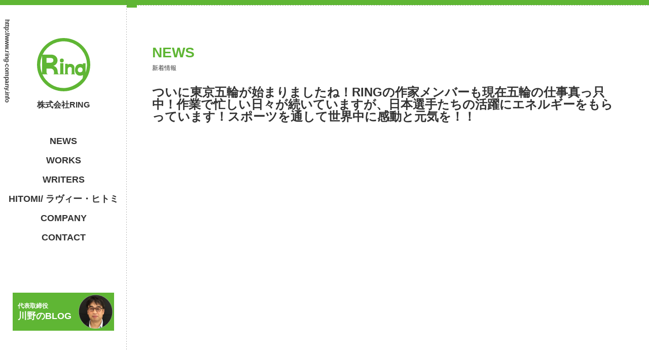

--- FILE ---
content_type: text/html; charset=UTF-8
request_url: https://ring-company.info/news/2021/07/25/876/
body_size: 14546
content:
<!doctype html>
<html>
<head prefix="og: http://ogp.me/ns# fb: http://ogp.me/ns/fb# article: http://ogp.me/ns/article#">

<meta charset="UTF-8">
<title>株式会社Ring</title>
<meta name="viewport" content="width=device-width,initial-scale=1.0,minimum-scale=1.0">

<link href="https://ring-company.info/wp/wp-content/themes/ring/css/style.css?1768960128" rel="stylesheet" type="text/css" />


<link rel="alternate" type="application/rss+xml" href="https://ring-company.info/feed/" title="RSS2.0" />
<link rel="alternate" type="application/atom+xml" href="https://ring-company.info/feed/atom/" title="Atom" />

<meta name='robots' content='max-image-preview:large' />
<link rel='dns-prefetch' href='//ajax.googleapis.com' />
<link rel='dns-prefetch' href='//s.w.org' />
<link rel="alternate" type="application/rss+xml" title="株式会社Ring &raquo; ついに東京五輪が始まりましたね！RINGの作家メンバーも現在五輪の仕事真っ只中！作業で忙しい日々が続いていますが、日本選手たちの活躍にエネルギーをもらっています！スポーツを通して世界中に感動と元気を！！ のコメントのフィード" href="https://ring-company.info/news/2021/07/25/876/feed/" />
<link rel='stylesheet' id='wp-block-library-css'  href='https://ring-company.info/wp/wp-includes/css/dist/block-library/style.min.css?ver=5.8.12' type='text/css' media='all' />
<link rel='stylesheet' id='contact-form-7-css'  href='https://ring-company.info/wp/wp-content/plugins/contact-form-7/includes/css/styles.css?ver=5.5.3' type='text/css' media='all' />
<link rel='stylesheet' id='jquery-ui-smoothness-css'  href='https://ring-company.info/wp/wp-content/plugins/contact-form-7/includes/js/jquery-ui/themes/smoothness/jquery-ui.min.css?ver=1.12.1' type='text/css' media='screen' />
<script type='text/javascript' src='//ajax.googleapis.com/ajax/libs/jquery/1.11.1/jquery.min.js?ver=1.7.1' id='jquery-js'></script>
<link rel="https://api.w.org/" href="https://ring-company.info/wp-json/" /><link rel="alternate" type="application/json" href="https://ring-company.info/wp-json/wp/v2/posts/876" /><link rel="canonical" href="https://ring-company.info/news/2021/07/25/876/" />
<link rel="alternate" type="application/json+oembed" href="https://ring-company.info/wp-json/oembed/1.0/embed?url=https%3A%2F%2Fring-company.info%2Fnews%2F2021%2F07%2F25%2F876%2F" />
<link rel="alternate" type="text/xml+oembed" href="https://ring-company.info/wp-json/oembed/1.0/embed?url=https%3A%2F%2Fring-company.info%2Fnews%2F2021%2F07%2F25%2F876%2F&#038;format=xml" />

<script src="//api.html5media.info/1.2.2/html5media.min.js"></script>

<script src="//cdnjs.cloudflare.com/ajax/libs/gsap/1.19.0/TweenMax.min.js"></script>
<script src="//cdnjs.cloudflare.com/ajax/libs/gsap/1.19.0/plugins/ScrollToPlugin.min.js"></script>

<script type="text/javascript" src="https://ring-company.info/wp/wp-content/themes/ring/js/jquery.easing.1.3.js"></script>
<script type="text/javascript" src="https://ring-company.info/wp/wp-content/themes/ring/js/jquery.tile.min.js"></script>
<script type="text/javascript" src="https://ring-company.info/wp/wp-content/themes/ring/js/swiper.js"></script>
<script src="https://ring-company.info/wp/wp-content/themes/ring/js/script.js?1768960128" type="text/javascript" ></script>

<!--[if lt IE 9]> 
<script src="https://ring-company.info/wp/wp-content/themes/ring/js/html5shiv.js"></script>
<script type="text/javascript">
    document.createElement('main');
</script>
<![endif]-->

</head>
<body id="single">
<div id="loading">

</div>
<header>
<p><a href="https://ring-company.info/">株式会社RING</a></p>
<a href="javascript:void(0)" class="burger-menu">
<span></span>
<span></span>
<span></span>
</a>
<nav>
<ul>
<ul><li><a href="/news/">NEWS</a></li>
<li><a href="/works/">WORKS</a></li>
<li><a href="/writers/">WRITERS</a></li>
<li><a href="https://ring-company.info/hitomi/">HITOMI/ ラヴィー・ヒトミ</a></li>
<li><a href="https://ring-company.info/company/">COMPANY</a></li>
<li><a href="https://ring-company.info/contact/">CONTACT</a></li>
</ul></ul>
<a href="https://ameblo.jp/ring44/" class="banner" target="_blank"><span>代表取締役</span>川野のBLOG</a>
</nav>
<p class="url">http://www.ring-company.info</p>


</header>
<main>
<section id="news" class="detail">
<h1>NEWS</h1>
<p>新着情報</p>
<article>
<h2>ついに東京五輪が始まりましたね！RINGの作家メンバーも現在五輪の仕事真っ只中！作業で忙しい日々が続いていますが、日本選手たちの活躍にエネルギーをもらっています！スポーツを通して世界中に感動と元気を！！</h2>
</article>
<ul id="pagenavi" class="clearfix">
<li class="prev"><a href="https://ring-company.info/news/2021/07/23/866/" rel="prev">← 前へ</a></li>
<li class="index"><a href="/news/">リストページ</a></li>
<li class="next"><a href="https://ring-company.info/news/2021/08/07/885/" rel="next">次へ →</a></li>
</ul>
<ul class="archive">
<li>
<a href="https://www.fujitv.co.jp/b_hp/choujigen_vs/index.html" target="_blank">
<div class="thumbnail">
<img src="https://ring-company.info/wp/wp-content/uploads/2024/03/IMG_3960-500x281.png" alt="">
</div>

<div class="txt">
<time datetime="2024-03-23">2024年03月23日</time>
<p class="category">NEWS</p>
<h3>弊社が企画・制作しましたフジテレビ系列番組「奇跡体験！アンビリバボー番外編 超次元能力者VS歴史ミステリー」が3月27日(水) 19時～21時に放送されます！イギリスの超次元能力者が歴史の謎に迫る！</h3>
</div>
</a>
</li>
<li>
<a href="https://www.tbs.co.jp/sasuke_rising/" target="_blank">
<div class="thumbnail">
<img src="https://ring-company.info/wp/wp-content/uploads/2022/12/2022sasuke-500x303.jpeg" alt="">
</div>

<div class="txt">
<time datetime="2022-12-16">2022年12月16日</time>
<p class="category">NEWS</p>
<h3>RINGの年末恒例の大仕事SASUKE！今回は第40回記念大会で常連組から海外勢まで大集結！放送はTBS系列で12月27日（火）よる6時からスタート！５人目の完全制覇者は誕生するのか！？お見逃しなく！</h3>
</div>
</a>
</li>
<li>
<a href="https://www.fujitv.co.jp/b_hp/choujigen-shigotonin/index.html" target="_blank">
<div class="thumbnail">
<img src="https://ring-company.info/wp/wp-content/uploads/2022/11/前代未聞バトル-超次元超能力者VS仕事人-500x405.jpeg" alt="">
</div>

<div class="txt">
<time datetime="2022-11-01">2022年11月01日</time>
<p class="category">NEWS</p>
<h3>弊社が企画&制作しましたフジテレビ系列番組「前代未聞バトル 超次元能力者VS仕事人」が11月5日(土) 14:30～放送されます。特殊能力を持つイギリス人女性とその道を究めた仕事人との対決は必見です！</h3>
</div>
</a>
</li>
<li>
<a href="https://www.youtube.com/watch?v=fLZuzjvM6oI" target="_blank">
<div class="thumbnail">
<img src="https://ring-company.info/wp/wp-content/uploads/2022/07/スクリーンショット-2022-07-21-2.04.43-500x282.png" alt="">
</div>

<div class="txt">
<time datetime="2022-07-21">2022年07月21日</time>
<p class="category">NEWS</p>
<h3>SASUKE常連組の占い後編です！<br>ラヴィー・ヒトミが今回占ったのは 「ミスターSASUKE」山田勝己さんです！SASUKEを愛し、SASUKEに愛された男の目に涙！一体なにが！？</h3>
</div>
</a>
</li>
<li>
<a href="https://www.youtube.com/watch?v=nqtXlTIhoME&t=68s" target="_blank">
<div class="thumbnail">
<img src="https://ring-company.info/wp/wp-content/uploads/2022/07/スクリーンショット-2022-07-02-1.36.41-500x280.png" alt="">
</div>

<div class="txt">
<time datetime="2022-07-02">2022年07月02日</time>
<p class="category">NEWS</p>
<h3>28年ロサンゼルス五輪の新種目候補となり、注目を集めるTBS人気番組SASUKE！そのYouTubeチャンネルにラヴィー・ヒトミが出演！今回は常連組の占いです！これで次回大会、完全制覇者が誕生か！？</h3>
</div>
</a>
</li>
<li>
<a href="https://www.youtube.com/watch?v=TlWMdfW9Pec" target="_blank">
<div class="thumbnail">
<img src="https://ring-company.info/wp/wp-content/uploads/2022/05/スクリーンショット-2022-05-22-1.02.19-500x282.png" alt="">
</div>

<div class="txt">
<time datetime="2022-05-22">2022年05月22日</time>
<p class="category">NEWS</p>
<h3>ラヴィー・ヒトミが第27回のYouTube動画を配信！やりたいことをやるというのは難しい！今回の相談者は仕事をもっとやりたい！しかし子育てが・・という女性。子育てママが仕事を増やすベストタイミングとは</h3>
</div>
</a>
</li>
<li>
<a href="https://www.youtube.com/watch?v=ToMFuu05LL0&t=1325s" target="_blank">
<div class="thumbnail">
<img src="https://ring-company.info/wp/wp-content/uploads/2022/05/スクリーンショット-2022-05-13-4.31.48-500x275.png" alt="">
</div>

<div class="txt">
<time datetime="2022-05-13">2022年05月13日</time>
<p class="category">NEWS</p>
<h3>前回同様、平野ノラさんとの対談の様子がYouTubeで公開されております！最近では片付け術を伝導するなど新しい一面を見せるノラさん。ぜひ、チェックしてください！</h3>
</div>
</a>
</li>
<li>
<a href="https://news.line.me/detail/oa-lettuceclub/qbms5n0b8bml?mediadetail=1&utm_source=line&utm_medium=share&utm_campaign=none" target="_blank">
<div class="thumbnail">
<img src="https://ring-company.info/wp/wp-content/uploads/2022/05/スクリーンショット-2022-05-13-17.50.45-442x500.png" alt="">
</div>

<div class="txt">
<time datetime="2022-05-13">2022年05月13日</time>
<p class="category">NEWS</p>
<h3>「LINE NEWS」でラヴィー・ヒトミのレタスクラブニュースでの連載が取り上げられました！！連載第10弾のゲストは前回に引き続き平野ノラさん。子育て、本の出版など多忙なノラさんの次なる夢とは！？</h3>
</div>
</a>
</li>
<li>
<a href="https://news.yahoo.co.jp/articles/c6c197bf8582c866c12356d4b2e0b567f64850ec" target="_blank">
<div class="thumbnail">
<img src="https://ring-company.info/wp/wp-content/uploads/2022/04/スクリーンショット-2022-04-29-17.38.31-500x404.png" alt="">
</div>

<div class="txt">
<time datetime="2022-04-29">2022年04月29日</time>
<p class="category">NEWS</p>
<h3>ラヴィー・ヒトミのレタスクラブニュースでの連載がYahooニュースで早速取り上げられました！部屋をキレイにするだけで人生が変わった！平野ノラさんが「バブリー芸人」として成功したマル秘エピソード！</h3>
</div>
</a>
</li>
<li>
<a href="https://www.youtube.com/watch?v=HVGXlsd0JOg&t=1s" target="_blank">
<div class="thumbnail">
<img src="https://ring-company.info/wp/wp-content/uploads/2022/04/スクリーンショット-2022-04-29-2.12.01-500x280.png" alt="">
</div>

<div class="txt">
<time datetime="2022-04-29">2022年04月29日</time>
<p class="category">NEWS</p>
<h3>レタスクラブで行った平野ノラさんとの対談の動画Ver.もYouTubeで公開されております！是非チェックしてください！<br> ※インタビューは換気のよい部屋で撮影時以外マスクを着けて行っております。</h3>
</div>
</a>
</li>
</ul>
</section>
﻿</main>
<footer>
<address>
<p class="name">株式会社RING</p>
</address>
<p class="copyright"> copyright &copy; 2014-2019 Ring. all rights reserved.</p>
</footer>
<script type='text/javascript' src='https://ring-company.info/wp/wp-includes/js/dist/vendor/regenerator-runtime.min.js?ver=0.13.7' id='regenerator-runtime-js'></script>
<script type='text/javascript' src='https://ring-company.info/wp/wp-includes/js/dist/vendor/wp-polyfill.min.js?ver=3.15.0' id='wp-polyfill-js'></script>
<script type='text/javascript' id='contact-form-7-js-extra'>
/* <![CDATA[ */
var wpcf7 = {"api":{"root":"https:\/\/ring-company.info\/wp-json\/","namespace":"contact-form-7\/v1"}};
/* ]]> */
</script>
<script type='text/javascript' src='https://ring-company.info/wp/wp-content/plugins/contact-form-7/includes/js/index.js?ver=5.5.3' id='contact-form-7-js'></script>
<script type='text/javascript' src='https://ring-company.info/wp/wp-includes/js/jquery/ui/core.min.js?ver=1.12.1' id='jquery-ui-core-js'></script>
<script type='text/javascript' src='https://ring-company.info/wp/wp-includes/js/jquery/ui/datepicker.min.js?ver=1.12.1' id='jquery-ui-datepicker-js'></script>
<script type='text/javascript' id='jquery-ui-datepicker-js-after'>
jQuery(document).ready(function(jQuery){jQuery.datepicker.setDefaults({"closeText":"\u9589\u3058\u308b","currentText":"\u4eca\u65e5","monthNames":["1\u6708","2\u6708","3\u6708","4\u6708","5\u6708","6\u6708","7\u6708","8\u6708","9\u6708","10\u6708","11\u6708","12\u6708"],"monthNamesShort":["1\u6708","2\u6708","3\u6708","4\u6708","5\u6708","6\u6708","7\u6708","8\u6708","9\u6708","10\u6708","11\u6708","12\u6708"],"nextText":"\u6b21","prevText":"\u524d","dayNames":["\u65e5\u66dc\u65e5","\u6708\u66dc\u65e5","\u706b\u66dc\u65e5","\u6c34\u66dc\u65e5","\u6728\u66dc\u65e5","\u91d1\u66dc\u65e5","\u571f\u66dc\u65e5"],"dayNamesShort":["\u65e5","\u6708","\u706b","\u6c34","\u6728","\u91d1","\u571f"],"dayNamesMin":["\u65e5","\u6708","\u706b","\u6c34","\u6728","\u91d1","\u571f"],"dateFormat":"yy\u5e74mm\u6708d\u65e5","firstDay":1,"isRTL":false});});
</script>
<script type='text/javascript' src='https://ring-company.info/wp/wp-content/plugins/contact-form-7/includes/js/html5-fallback.js?ver=5.5.3' id='contact-form-7-html5-fallback-js'></script>
<script type='text/javascript' src='https://ring-company.info/wp/wp-includes/js/wp-embed.min.js?ver=5.8.12' id='wp-embed-js'></script>
</body>
</html>

--- FILE ---
content_type: text/css
request_url: https://ring-company.info/wp/wp-content/themes/ring/css/style.css?1768960128
body_size: 61920
content:
@charset "UTF-8";
/* Scss Document */
/* http://meyerweb.com/eric/tools/css/reset/ 
v2.0 | 20110126
License: none (public domain)
*/
html, body, div, span, applet, object, iframe,
h1, h2, h3, h4, h5, h6, p, blockquote, pre,
a, abbr, acronym, address, big, cite, code,
del, dfn, em, img, ins, kbd, q, s, samp,
small, strike, strong, sub, sup, tt, var,
b, u, i, center,
dl, dt, dd, ol, ul, li,
fieldset, form, label, legend,
table, caption, tbody, tfoot, thead, tr, th, td,
article, aside, canvas, details, embed,
figure, figcaption, footer, header, hgroup,
menu, nav, output, ruby, section, summary,
time, mark, audio, video {
  margin: 0;
  padding: 0;
  border: 0;
  font-size: 100%;
  font: inherit;
  vertical-align: baseline; }

/* HTML5 display-role reset for older browsers */
article, aside, details, figcaption, figure,
footer, header, hgroup, menu, nav, section {
  display: block; }

body {
  line-height: 1; }

ol, ul {
  list-style: none; }

blockquote, q {
  quotes: none; }

blockquote:before, blockquote:after,
q:before, q:after {
  content: '';
  content: none; }

table {
  border-collapse: collapse;
  border-spacing: 0; }

/**
 * Swiper 4.4.1
 * Most modern mobile touch slider and framework with hardware accelerated transitions
 * http://www.idangero.us/swiper/
 *
 * Copyright 2014-2018 Vladimir Kharlampidi
 *
 * Released under the MIT License
 *
 * Released on: September 14, 2018
 */
.swiper-container {
  margin: 0 auto;
  position: relative;
  overflow: hidden;
  list-style: none;
  padding: 0;
  /* Fix of Webkit flickering */
  z-index: 1; }

.swiper-container-no-flexbox .swiper-slide {
  float: left; }

.swiper-container-vertical > .swiper-wrapper {
  -webkit-box-orient: vertical;
  -webkit-box-direction: normal;
  -webkit-flex-direction: column;
  -ms-flex-direction: column;
  flex-direction: column; }

.swiper-wrapper {
  position: relative;
  width: 100%;
  height: 100%;
  z-index: 1;
  display: -webkit-box;
  display: -webkit-flex;
  display: -ms-flexbox;
  display: flex;
  -webkit-transition-property: -webkit-transform;
  transition-property: -webkit-transform;
  -o-transition-property: transform;
  transition-property: transform;
  transition-property: transform, -webkit-transform;
  -webkit-box-sizing: content-box;
  box-sizing: content-box; }

.swiper-container-android .swiper-slide,
.swiper-wrapper {
  -webkit-transform: translate3d(0px, 0, 0);
  transform: translate3d(0px, 0, 0); }

.swiper-container-multirow > .swiper-wrapper {
  -webkit-flex-wrap: wrap;
  -ms-flex-wrap: wrap;
  flex-wrap: wrap; }

.swiper-container-free-mode > .swiper-wrapper {
  -webkit-transition-timing-function: ease-out;
  -o-transition-timing-function: ease-out;
  transition-timing-function: ease-out;
  margin: 0 auto; }

.swiper-slide {
  -webkit-flex-shrink: 0;
  -ms-flex-negative: 0;
  flex-shrink: 0;
  width: 100%;
  height: 100%;
  position: relative;
  -webkit-transition-property: -webkit-transform;
  transition-property: -webkit-transform;
  -o-transition-property: transform;
  transition-property: transform;
  transition-property: transform, -webkit-transform; }

.swiper-slide-invisible-blank {
  visibility: hidden; }

/* Auto Height */
.swiper-container-autoheight,
.swiper-container-autoheight .swiper-slide {
  height: auto; }

.swiper-container-autoheight .swiper-wrapper {
  -webkit-box-align: start;
  -webkit-align-items: flex-start;
  -ms-flex-align: start;
  align-items: flex-start;
  -webkit-transition-property: height, -webkit-transform;
  transition-property: height, -webkit-transform;
  -o-transition-property: transform, height;
  transition-property: transform, height;
  transition-property: transform, height, -webkit-transform; }

/* 3D Effects */
.swiper-container-3d {
  -webkit-perspective: 1200px;
  perspective: 1200px; }

.swiper-container-3d .swiper-wrapper,
.swiper-container-3d .swiper-slide,
.swiper-container-3d .swiper-slide-shadow-left,
.swiper-container-3d .swiper-slide-shadow-right,
.swiper-container-3d .swiper-slide-shadow-top,
.swiper-container-3d .swiper-slide-shadow-bottom,
.swiper-container-3d .swiper-cube-shadow {
  -webkit-transform-style: preserve-3d;
  transform-style: preserve-3d; }

.swiper-container-3d .swiper-slide-shadow-left,
.swiper-container-3d .swiper-slide-shadow-right,
.swiper-container-3d .swiper-slide-shadow-top,
.swiper-container-3d .swiper-slide-shadow-bottom {
  position: absolute;
  left: 0;
  top: 0;
  width: 100%;
  height: 100%;
  pointer-events: none;
  z-index: 10; }

.swiper-container-3d .swiper-slide-shadow-left {
  background-image: -webkit-gradient(linear, right top, left top, from(rgba(0, 0, 0, 0.5)), to(rgba(0, 0, 0, 0)));
  background-image: -webkit-linear-gradient(right, rgba(0, 0, 0, 0.5), rgba(0, 0, 0, 0));
  background-image: -o-linear-gradient(right, rgba(0, 0, 0, 0.5), rgba(0, 0, 0, 0));
  background-image: linear-gradient(to left, rgba(0, 0, 0, 0.5), rgba(0, 0, 0, 0)); }

.swiper-container-3d .swiper-slide-shadow-right {
  background-image: -webkit-gradient(linear, left top, right top, from(rgba(0, 0, 0, 0.5)), to(rgba(0, 0, 0, 0)));
  background-image: -webkit-linear-gradient(left, rgba(0, 0, 0, 0.5), rgba(0, 0, 0, 0));
  background-image: -o-linear-gradient(left, rgba(0, 0, 0, 0.5), rgba(0, 0, 0, 0));
  background-image: linear-gradient(to right, rgba(0, 0, 0, 0.5), rgba(0, 0, 0, 0)); }

.swiper-container-3d .swiper-slide-shadow-top {
  background-image: -webkit-gradient(linear, left bottom, left top, from(rgba(0, 0, 0, 0.5)), to(rgba(0, 0, 0, 0)));
  background-image: -webkit-linear-gradient(bottom, rgba(0, 0, 0, 0.5), rgba(0, 0, 0, 0));
  background-image: -o-linear-gradient(bottom, rgba(0, 0, 0, 0.5), rgba(0, 0, 0, 0));
  background-image: linear-gradient(to top, rgba(0, 0, 0, 0.5), rgba(0, 0, 0, 0)); }

.swiper-container-3d .swiper-slide-shadow-bottom {
  background-image: -webkit-gradient(linear, left top, left bottom, from(rgba(0, 0, 0, 0.5)), to(rgba(0, 0, 0, 0)));
  background-image: -webkit-linear-gradient(top, rgba(0, 0, 0, 0.5), rgba(0, 0, 0, 0));
  background-image: -o-linear-gradient(top, rgba(0, 0, 0, 0.5), rgba(0, 0, 0, 0));
  background-image: linear-gradient(to bottom, rgba(0, 0, 0, 0.5), rgba(0, 0, 0, 0)); }

/* IE10 Windows Phone 8 Fixes */
.swiper-container-wp8-horizontal,
.swiper-container-wp8-horizontal > .swiper-wrapper {
  -ms-touch-action: pan-y;
  touch-action: pan-y; }

.swiper-container-wp8-vertical,
.swiper-container-wp8-vertical > .swiper-wrapper {
  -ms-touch-action: pan-x;
  touch-action: pan-x; }

.swiper-button-prev,
.swiper-button-next {
  position: absolute;
  top: 50%;
  width: 27px;
  height: 44px;
  margin-top: -22px;
  z-index: 10;
  cursor: pointer;
  background-size: 27px 44px;
  background-position: center;
  background-repeat: no-repeat; }

.swiper-button-prev.swiper-button-disabled,
.swiper-button-next.swiper-button-disabled {
  opacity: 0.35;
  cursor: auto;
  pointer-events: none; }

.swiper-button-prev,
.swiper-container-rtl .swiper-button-next {
  background-image: url("data:image/svg+xml;charset=utf-8,%3Csvg%20xmlns%3D'http%3A%2F%2Fwww.w3.org%2F2000%2Fsvg'%20viewBox%3D'0%200%2027%2044'%3E%3Cpath%20d%3D'M0%2C22L22%2C0l2.1%2C2.1L4.2%2C22l19.9%2C19.9L22%2C44L0%2C22L0%2C22L0%2C22z'%20fill%3D'%23007aff'%2F%3E%3C%2Fsvg%3E");
  left: 10px;
  right: auto; }

.swiper-button-next,
.swiper-container-rtl .swiper-button-prev {
  background-image: url("data:image/svg+xml;charset=utf-8,%3Csvg%20xmlns%3D'http%3A%2F%2Fwww.w3.org%2F2000%2Fsvg'%20viewBox%3D'0%200%2027%2044'%3E%3Cpath%20d%3D'M27%2C22L27%2C22L5%2C44l-2.1-2.1L22.8%2C22L2.9%2C2.1L5%2C0L27%2C22L27%2C22z'%20fill%3D'%23007aff'%2F%3E%3C%2Fsvg%3E");
  right: 10px;
  left: auto; }

.swiper-button-prev.swiper-button-white,
.swiper-container-rtl .swiper-button-next.swiper-button-white {
  background-image: url("data:image/svg+xml;charset=utf-8,%3Csvg%20xmlns%3D'http%3A%2F%2Fwww.w3.org%2F2000%2Fsvg'%20viewBox%3D'0%200%2027%2044'%3E%3Cpath%20d%3D'M0%2C22L22%2C0l2.1%2C2.1L4.2%2C22l19.9%2C19.9L22%2C44L0%2C22L0%2C22L0%2C22z'%20fill%3D'%23ffffff'%2F%3E%3C%2Fsvg%3E"); }

.swiper-button-next.swiper-button-white,
.swiper-container-rtl .swiper-button-prev.swiper-button-white {
  background-image: url("data:image/svg+xml;charset=utf-8,%3Csvg%20xmlns%3D'http%3A%2F%2Fwww.w3.org%2F2000%2Fsvg'%20viewBox%3D'0%200%2027%2044'%3E%3Cpath%20d%3D'M27%2C22L27%2C22L5%2C44l-2.1-2.1L22.8%2C22L2.9%2C2.1L5%2C0L27%2C22L27%2C22z'%20fill%3D'%23ffffff'%2F%3E%3C%2Fsvg%3E"); }

.swiper-button-prev.swiper-button-black,
.swiper-container-rtl .swiper-button-next.swiper-button-black {
  background-image: url("data:image/svg+xml;charset=utf-8,%3Csvg%20xmlns%3D'http%3A%2F%2Fwww.w3.org%2F2000%2Fsvg'%20viewBox%3D'0%200%2027%2044'%3E%3Cpath%20d%3D'M0%2C22L22%2C0l2.1%2C2.1L4.2%2C22l19.9%2C19.9L22%2C44L0%2C22L0%2C22L0%2C22z'%20fill%3D'%23000000'%2F%3E%3C%2Fsvg%3E"); }

.swiper-button-next.swiper-button-black,
.swiper-container-rtl .swiper-button-prev.swiper-button-black {
  background-image: url("data:image/svg+xml;charset=utf-8,%3Csvg%20xmlns%3D'http%3A%2F%2Fwww.w3.org%2F2000%2Fsvg'%20viewBox%3D'0%200%2027%2044'%3E%3Cpath%20d%3D'M27%2C22L27%2C22L5%2C44l-2.1-2.1L22.8%2C22L2.9%2C2.1L5%2C0L27%2C22L27%2C22z'%20fill%3D'%23000000'%2F%3E%3C%2Fsvg%3E"); }

.swiper-button-lock {
  display: none; }

.swiper-pagination {
  position: absolute;
  text-align: center;
  -webkit-transition: 300ms opacity;
  -o-transition: 300ms opacity;
  transition: 300ms opacity;
  -webkit-transform: translate3d(0, 0, 0);
  transform: translate3d(0, 0, 0);
  z-index: 10; }

.swiper-pagination.swiper-pagination-hidden {
  opacity: 0; }

/* Common Styles */
.swiper-pagination-fraction,
.swiper-pagination-custom,
.swiper-container-horizontal > .swiper-pagination-bullets {
  bottom: 10px;
  left: 0;
  width: 100%; }

/* Bullets */
.swiper-pagination-bullets-dynamic {
  overflow: hidden;
  font-size: 0; }

.swiper-pagination-bullets-dynamic .swiper-pagination-bullet {
  -webkit-transform: scale(0.33);
  -ms-transform: scale(0.33);
  transform: scale(0.33);
  position: relative; }

.swiper-pagination-bullets-dynamic .swiper-pagination-bullet-active {
  -webkit-transform: scale(1);
  -ms-transform: scale(1);
  transform: scale(1); }

.swiper-pagination-bullets-dynamic .swiper-pagination-bullet-active-main {
  -webkit-transform: scale(1);
  -ms-transform: scale(1);
  transform: scale(1); }

.swiper-pagination-bullets-dynamic .swiper-pagination-bullet-active-prev {
  -webkit-transform: scale(0.66);
  -ms-transform: scale(0.66);
  transform: scale(0.66); }

.swiper-pagination-bullets-dynamic .swiper-pagination-bullet-active-prev-prev {
  -webkit-transform: scale(0.33);
  -ms-transform: scale(0.33);
  transform: scale(0.33); }

.swiper-pagination-bullets-dynamic .swiper-pagination-bullet-active-next {
  -webkit-transform: scale(0.66);
  -ms-transform: scale(0.66);
  transform: scale(0.66); }

.swiper-pagination-bullets-dynamic .swiper-pagination-bullet-active-next-next {
  -webkit-transform: scale(0.33);
  -ms-transform: scale(0.33);
  transform: scale(0.33); }

.swiper-pagination-bullet {
  width: 8px;
  height: 8px;
  display: inline-block;
  border-radius: 100%;
  background: #000;
  opacity: 0.2; }

button.swiper-pagination-bullet {
  border: none;
  margin: 0;
  padding: 0;
  -webkit-box-shadow: none;
  box-shadow: none;
  -webkit-appearance: none;
  -moz-appearance: none;
  appearance: none; }

.swiper-pagination-clickable .swiper-pagination-bullet {
  cursor: pointer; }

.swiper-pagination-bullet-active {
  opacity: 1;
  background: #007aff; }

.swiper-container-vertical > .swiper-pagination-bullets {
  right: 10px;
  top: 50%;
  -webkit-transform: translate3d(0px, -50%, 0);
  transform: translate3d(0px, -50%, 0); }

.swiper-container-vertical > .swiper-pagination-bullets .swiper-pagination-bullet {
  margin: 6px 0;
  display: block; }

.swiper-container-vertical > .swiper-pagination-bullets.swiper-pagination-bullets-dynamic {
  top: 50%;
  -webkit-transform: translateY(-50%);
  -ms-transform: translateY(-50%);
  transform: translateY(-50%);
  width: 8px; }

.swiper-container-vertical > .swiper-pagination-bullets.swiper-pagination-bullets-dynamic .swiper-pagination-bullet {
  display: inline-block;
  -webkit-transition: 200ms top, 200ms -webkit-transform;
  transition: 200ms top, 200ms -webkit-transform;
  -o-transition: 200ms transform, 200ms top;
  transition: 200ms transform, 200ms top;
  transition: 200ms transform, 200ms top, 200ms -webkit-transform; }

.swiper-container-horizontal > .swiper-pagination-bullets .swiper-pagination-bullet {
  margin: 0 4px; }

.swiper-container-horizontal > .swiper-pagination-bullets.swiper-pagination-bullets-dynamic {
  left: 50%;
  -webkit-transform: translateX(-50%);
  -ms-transform: translateX(-50%);
  transform: translateX(-50%);
  white-space: nowrap; }

.swiper-container-horizontal > .swiper-pagination-bullets.swiper-pagination-bullets-dynamic .swiper-pagination-bullet {
  -webkit-transition: 200ms left, 200ms -webkit-transform;
  transition: 200ms left, 200ms -webkit-transform;
  -o-transition: 200ms transform, 200ms left;
  transition: 200ms transform, 200ms left;
  transition: 200ms transform, 200ms left, 200ms -webkit-transform; }

.swiper-container-horizontal.swiper-container-rtl > .swiper-pagination-bullets-dynamic .swiper-pagination-bullet {
  -webkit-transition: 200ms right, 200ms -webkit-transform;
  transition: 200ms right, 200ms -webkit-transform;
  -o-transition: 200ms transform, 200ms right;
  transition: 200ms transform, 200ms right;
  transition: 200ms transform, 200ms right, 200ms -webkit-transform; }

/* Progress */
.swiper-pagination-progressbar {
  background: rgba(0, 0, 0, 0.25);
  position: absolute; }

.swiper-pagination-progressbar .swiper-pagination-progressbar-fill {
  background: #007aff;
  position: absolute;
  left: 0;
  top: 0;
  width: 100%;
  height: 100%;
  -webkit-transform: scale(0);
  -ms-transform: scale(0);
  transform: scale(0);
  -webkit-transform-origin: left top;
  -ms-transform-origin: left top;
  transform-origin: left top; }

.swiper-container-rtl .swiper-pagination-progressbar .swiper-pagination-progressbar-fill {
  -webkit-transform-origin: right top;
  -ms-transform-origin: right top;
  transform-origin: right top; }

.swiper-container-horizontal > .swiper-pagination-progressbar,
.swiper-container-vertical > .swiper-pagination-progressbar.swiper-pagination-progressbar-opposite {
  width: 100%;
  height: 4px;
  left: 0;
  top: 0; }

.swiper-container-vertical > .swiper-pagination-progressbar,
.swiper-container-horizontal > .swiper-pagination-progressbar.swiper-pagination-progressbar-opposite {
  width: 4px;
  height: 100%;
  left: 0;
  top: 0; }

.swiper-pagination-white .swiper-pagination-bullet-active {
  background: #ffffff; }

.swiper-pagination-progressbar.swiper-pagination-white {
  background: rgba(255, 255, 255, 0.25); }

.swiper-pagination-progressbar.swiper-pagination-white .swiper-pagination-progressbar-fill {
  background: #ffffff; }

.swiper-pagination-black .swiper-pagination-bullet-active {
  background: #000000; }

.swiper-pagination-progressbar.swiper-pagination-black {
  background: rgba(0, 0, 0, 0.25); }

.swiper-pagination-progressbar.swiper-pagination-black .swiper-pagination-progressbar-fill {
  background: #000000; }

.swiper-pagination-lock {
  display: none; }

/* Scrollbar */
.swiper-scrollbar {
  border-radius: 10px;
  position: relative;
  -ms-touch-action: none;
  background: rgba(0, 0, 0, 0.1); }

.swiper-container-horizontal > .swiper-scrollbar {
  position: absolute;
  left: 1%;
  bottom: 3px;
  z-index: 50;
  height: 5px;
  width: 98%; }

.swiper-container-vertical > .swiper-scrollbar {
  position: absolute;
  right: 3px;
  top: 1%;
  z-index: 50;
  width: 5px;
  height: 98%; }

.swiper-scrollbar-drag {
  height: 100%;
  width: 100%;
  position: relative;
  background: rgba(0, 0, 0, 0.5);
  border-radius: 10px;
  left: 0;
  top: 0; }

.swiper-scrollbar-cursor-drag {
  cursor: move; }

.swiper-scrollbar-lock {
  display: none; }

.swiper-zoom-container {
  width: 100%;
  height: 100%;
  display: -webkit-box;
  display: -webkit-flex;
  display: -ms-flexbox;
  display: flex;
  -webkit-box-pack: center;
  -webkit-justify-content: center;
  -ms-flex-pack: center;
  justify-content: center;
  -webkit-box-align: center;
  -webkit-align-items: center;
  -ms-flex-align: center;
  align-items: center;
  text-align: center; }

.swiper-zoom-container > img,
.swiper-zoom-container > svg,
.swiper-zoom-container > canvas {
  max-width: 100%;
  max-height: 100%;
  -o-object-fit: contain;
  object-fit: contain; }

.swiper-slide-zoomed {
  cursor: move; }

/* Preloader */
.swiper-lazy-preloader {
  width: 42px;
  height: 42px;
  position: absolute;
  left: 50%;
  top: 50%;
  margin-left: -21px;
  margin-top: -21px;
  z-index: 10;
  -webkit-transform-origin: 50%;
  -ms-transform-origin: 50%;
  transform-origin: 50%;
  -webkit-animation: swiper-preloader-spin 1s steps(12, end) infinite;
  animation: swiper-preloader-spin 1s steps(12, end) infinite; }

.swiper-lazy-preloader:after {
  display: block;
  content: '';
  width: 100%;
  height: 100%;
  background-image: url("data:image/svg+xml;charset=utf-8,%3Csvg%20viewBox%3D'0%200%20120%20120'%20xmlns%3D'http%3A%2F%2Fwww.w3.org%2F2000%2Fsvg'%20xmlns%3Axlink%3D'http%3A%2F%2Fwww.w3.org%2F1999%2Fxlink'%3E%3Cdefs%3E%3Cline%20id%3D'l'%20x1%3D'60'%20x2%3D'60'%20y1%3D'7'%20y2%3D'27'%20stroke%3D'%236c6c6c'%20stroke-width%3D'11'%20stroke-linecap%3D'round'%2F%3E%3C%2Fdefs%3E%3Cg%3E%3Cuse%20xlink%3Ahref%3D'%23l'%20opacity%3D'.27'%2F%3E%3Cuse%20xlink%3Ahref%3D'%23l'%20opacity%3D'.27'%20transform%3D'rotate(30%2060%2C60)'%2F%3E%3Cuse%20xlink%3Ahref%3D'%23l'%20opacity%3D'.27'%20transform%3D'rotate(60%2060%2C60)'%2F%3E%3Cuse%20xlink%3Ahref%3D'%23l'%20opacity%3D'.27'%20transform%3D'rotate(90%2060%2C60)'%2F%3E%3Cuse%20xlink%3Ahref%3D'%23l'%20opacity%3D'.27'%20transform%3D'rotate(120%2060%2C60)'%2F%3E%3Cuse%20xlink%3Ahref%3D'%23l'%20opacity%3D'.27'%20transform%3D'rotate(150%2060%2C60)'%2F%3E%3Cuse%20xlink%3Ahref%3D'%23l'%20opacity%3D'.37'%20transform%3D'rotate(180%2060%2C60)'%2F%3E%3Cuse%20xlink%3Ahref%3D'%23l'%20opacity%3D'.46'%20transform%3D'rotate(210%2060%2C60)'%2F%3E%3Cuse%20xlink%3Ahref%3D'%23l'%20opacity%3D'.56'%20transform%3D'rotate(240%2060%2C60)'%2F%3E%3Cuse%20xlink%3Ahref%3D'%23l'%20opacity%3D'.66'%20transform%3D'rotate(270%2060%2C60)'%2F%3E%3Cuse%20xlink%3Ahref%3D'%23l'%20opacity%3D'.75'%20transform%3D'rotate(300%2060%2C60)'%2F%3E%3Cuse%20xlink%3Ahref%3D'%23l'%20opacity%3D'.85'%20transform%3D'rotate(330%2060%2C60)'%2F%3E%3C%2Fg%3E%3C%2Fsvg%3E");
  background-position: 50%;
  background-size: 100%;
  background-repeat: no-repeat; }

.swiper-lazy-preloader-white:after {
  background-image: url("data:image/svg+xml;charset=utf-8,%3Csvg%20viewBox%3D'0%200%20120%20120'%20xmlns%3D'http%3A%2F%2Fwww.w3.org%2F2000%2Fsvg'%20xmlns%3Axlink%3D'http%3A%2F%2Fwww.w3.org%2F1999%2Fxlink'%3E%3Cdefs%3E%3Cline%20id%3D'l'%20x1%3D'60'%20x2%3D'60'%20y1%3D'7'%20y2%3D'27'%20stroke%3D'%23fff'%20stroke-width%3D'11'%20stroke-linecap%3D'round'%2F%3E%3C%2Fdefs%3E%3Cg%3E%3Cuse%20xlink%3Ahref%3D'%23l'%20opacity%3D'.27'%2F%3E%3Cuse%20xlink%3Ahref%3D'%23l'%20opacity%3D'.27'%20transform%3D'rotate(30%2060%2C60)'%2F%3E%3Cuse%20xlink%3Ahref%3D'%23l'%20opacity%3D'.27'%20transform%3D'rotate(60%2060%2C60)'%2F%3E%3Cuse%20xlink%3Ahref%3D'%23l'%20opacity%3D'.27'%20transform%3D'rotate(90%2060%2C60)'%2F%3E%3Cuse%20xlink%3Ahref%3D'%23l'%20opacity%3D'.27'%20transform%3D'rotate(120%2060%2C60)'%2F%3E%3Cuse%20xlink%3Ahref%3D'%23l'%20opacity%3D'.27'%20transform%3D'rotate(150%2060%2C60)'%2F%3E%3Cuse%20xlink%3Ahref%3D'%23l'%20opacity%3D'.37'%20transform%3D'rotate(180%2060%2C60)'%2F%3E%3Cuse%20xlink%3Ahref%3D'%23l'%20opacity%3D'.46'%20transform%3D'rotate(210%2060%2C60)'%2F%3E%3Cuse%20xlink%3Ahref%3D'%23l'%20opacity%3D'.56'%20transform%3D'rotate(240%2060%2C60)'%2F%3E%3Cuse%20xlink%3Ahref%3D'%23l'%20opacity%3D'.66'%20transform%3D'rotate(270%2060%2C60)'%2F%3E%3Cuse%20xlink%3Ahref%3D'%23l'%20opacity%3D'.75'%20transform%3D'rotate(300%2060%2C60)'%2F%3E%3Cuse%20xlink%3Ahref%3D'%23l'%20opacity%3D'.85'%20transform%3D'rotate(330%2060%2C60)'%2F%3E%3C%2Fg%3E%3C%2Fsvg%3E"); }

@-webkit-keyframes swiper-preloader-spin {
  100% {
    -webkit-transform: rotate(360deg);
    transform: rotate(360deg); } }
@keyframes swiper-preloader-spin {
  100% {
    -webkit-transform: rotate(360deg);
    transform: rotate(360deg); } }
/* a11y */
.swiper-container .swiper-notification {
  position: absolute;
  left: 0;
  top: 0;
  pointer-events: none;
  opacity: 0;
  z-index: -1000; }

.swiper-container-fade.swiper-container-free-mode .swiper-slide {
  -webkit-transition-timing-function: ease-out;
  -o-transition-timing-function: ease-out;
  transition-timing-function: ease-out; }

.swiper-container-fade .swiper-slide {
  pointer-events: none;
  -webkit-transition-property: opacity;
  -o-transition-property: opacity;
  transition-property: opacity; }

.swiper-container-fade .swiper-slide .swiper-slide {
  pointer-events: none; }

.swiper-container-fade .swiper-slide-active,
.swiper-container-fade .swiper-slide-active .swiper-slide-active {
  pointer-events: auto; }

.swiper-container-cube {
  overflow: visible; }

.swiper-container-cube .swiper-slide {
  pointer-events: none;
  -webkit-backface-visibility: hidden;
  backface-visibility: hidden;
  z-index: 1;
  visibility: hidden;
  -webkit-transform-origin: 0 0;
  -ms-transform-origin: 0 0;
  transform-origin: 0 0;
  width: 100%;
  height: 100%; }

.swiper-container-cube .swiper-slide .swiper-slide {
  pointer-events: none; }

.swiper-container-cube.swiper-container-rtl .swiper-slide {
  -webkit-transform-origin: 100% 0;
  -ms-transform-origin: 100% 0;
  transform-origin: 100% 0; }

.swiper-container-cube .swiper-slide-active,
.swiper-container-cube .swiper-slide-active .swiper-slide-active {
  pointer-events: auto; }

.swiper-container-cube .swiper-slide-active,
.swiper-container-cube .swiper-slide-next,
.swiper-container-cube .swiper-slide-prev,
.swiper-container-cube .swiper-slide-next + .swiper-slide {
  pointer-events: auto;
  visibility: visible; }

.swiper-container-cube .swiper-slide-shadow-top,
.swiper-container-cube .swiper-slide-shadow-bottom,
.swiper-container-cube .swiper-slide-shadow-left,
.swiper-container-cube .swiper-slide-shadow-right {
  z-index: 0;
  -webkit-backface-visibility: hidden;
  backface-visibility: hidden; }

.swiper-container-cube .swiper-cube-shadow {
  position: absolute;
  left: 0;
  bottom: 0px;
  width: 100%;
  height: 100%;
  background: #000;
  opacity: 0.6;
  -webkit-filter: blur(50px);
  filter: blur(50px);
  z-index: 0; }

.swiper-container-flip {
  overflow: visible; }

.swiper-container-flip .swiper-slide {
  pointer-events: none;
  -webkit-backface-visibility: hidden;
  backface-visibility: hidden;
  z-index: 1; }

.swiper-container-flip .swiper-slide .swiper-slide {
  pointer-events: none; }

.swiper-container-flip .swiper-slide-active,
.swiper-container-flip .swiper-slide-active .swiper-slide-active {
  pointer-events: auto; }

.swiper-container-flip .swiper-slide-shadow-top,
.swiper-container-flip .swiper-slide-shadow-bottom,
.swiper-container-flip .swiper-slide-shadow-left,
.swiper-container-flip .swiper-slide-shadow-right {
  z-index: 0;
  -webkit-backface-visibility: hidden;
  backface-visibility: hidden; }

.swiper-container-coverflow .swiper-wrapper {
  /* Windows 8 IE 10 fix */
  -ms-perspective: 1200px; }

/* Scss Document */
/*Safariでヒラギノ角ゴシックをきれいに表示させるCSS*/
@font-face {
  font-family: sans-serif;
  src: local(HiraginoSans-W3);
  font-weight: normal; }
@font-face {
  font-family: sans-serif;
  src: local(HiraginoSans-W6);
  font-weight: bold; }
/*↓2017.02.14追加*/
@font-face {
  font-family: 'Hiragino Kaku Gothic Pro W3';
  src: local(HiraginoSans-W3);
  font-weight: normal; }
@font-face {
  font-family: 'Hiragino Kaku Gothic Pro W3';
  src: local(HiraginoSans-W6);
  font-weight: bold; }
/*↑2017.02.14追加*/
@font-face {
  font-family: 'ヒラギノ角ゴ Pro W3';
  src: local(HiraginoSans-W3);
  font-weight: normal; }
@font-face {
  font-family: 'ヒラギノ角ゴ Pro W3';
  src: local(HiraginoSans-W6);
  font-weight: bold; }
@font-face {
  font-family: 'ヒラギノ角ゴ ProN W3';
  src: local(HiraginoSans-W3);
  font-weight: normal; }
@font-face {
  font-family: 'ヒラギノ角ゴ ProN W3';
  src: local(HiraginoSans-W6);
  font-weight: bold; }
@font-face {
  font-family: 'ＭＳ Ｐゴシック';
  src: local(HiraginoSans-W3);
  font-weight: normal; }
@font-face {
  font-family: 'ＭＳ Ｐゴシック';
  src: local(HiraginoSans-W6);
  font-weight: bold; }
@font-face {
  font-family: 'MS P Gothic';
  src: local(HiraginoSans-W3);
  font-weight: normal; }
@font-face {
  font-family: 'MS P Gothic';
  src: local(HiraginoSans-W6);
  font-weight: bold; }
@font-face {
  font-family: 'MS PGothic';
  src: local(HiraginoSans-W3);
  font-weight: normal; }
@font-face {
  font-family: 'MS PGothic';
  src: local(HiraginoSans-W6);
  font-weight: bold; }
*, *:before, *:after {
  -webkit-box-sizing: border-box;
  -moz-box-sizing: border-box;
  -o-box-sizing: border-box;
  -ms-box-sizing: border-box;
  box-sizing: border-box; }

.clearfix,
section {
  zoom: 1; }

.clearfix:before,
.clearfix:after,
.section:before,
.section:after {
  content: "";
  display: table; }

.clearfix:after,
.section:after {
  clear: both; }

.inner {
  width: 90%;
  margin: 0 auto; }
  @media screen and (max-width: 768px) {
    .inner {
      width: 100%; } }

.noscroll {
  overflow: hidden;
  height: 100%; }

br.pc {
  display: inline; }
  @media screen and (max-width: 768px) {
    br.pc {
      display: none; } }
br.sp {
  display: none; }
  @media screen and (max-width: 768px) {
    br.sp {
      display: inline; } }

.more {
  text-align: right;
  padding: 20px 0; }
  .more a {
    text-decoration: none;
    font-weight: bold;
    background: url(../imgs/_shared/arrow1.svg) no-repeat right center/auto 100%;
    display: inline-block;
    padding: 2px 40px 2px 0; }
    .more a:hover {
      opacity: 0.5; }

div.youtube-wrapper {
  position: relative;
  width: 100%;
  background: #fff; }
  div.youtube-wrapper:before {
    content: "";
    display: block;
    padding-top: 56.25%; }
  div.youtube-wrapper iframe {
    position: absolute;
    top: 0;
    left: 0;
    width: 100%;
    height: 100%; }

ul#pagenavi {
  padding: 50px 0;
  position: relative; }
  @media screen and (max-width: 768px) {
    ul#pagenavi {
      padding: 40px 0 0 0; } }
  ul#pagenavi li {
    float: left;
    width: 33.333333%;
    border: 1px solid rgba(255, 255, 255, 0); }
    ul#pagenavi li:nth-child(1) {
      text-align: left; }
    ul#pagenavi li:nth-child(2) {
      text-align: center; }
    ul#pagenavi li:nth-child(3) {
      text-align: right; }
    ul#pagenavi li:hover {
      opacity: 0.5; }
    @media screen and (max-width: 768px) {
      ul#pagenavi li {
        font-size: 14px; } }

body {
  font-family: "ヒラギノ角ゴ Pro W3", "ヒラギノ角ゴ Pro W6", "Hiragino Kaku Gothic Pro", "メイリオ", Meiryo, Osaka, "ＭＳ Ｐゴシック", "MS PGothic", sans-serif;
  /*font-family: "ヒラギノ明朝 Pro W3", "Hiragino Mincho Pro","ＭＳ Ｐ明朝", "MS PMincho", "serif";*/
  font-size: 16px;
  -webkit-text-size-adjust: 100%;
  -webkit-font-smoothing: antialiased; }
  @media screen and (max-width: 768px) {
    body {
      font-size: 14px; } }

a {
  color: inherit;
  text-decoration: none;
  -webkit-transition: opacity 0.1s ease,color 0.1s ease,background-color 0.1s ease;
  -moz-transition: opacity 0.1s ease,color 0.1s ease,background-color 0.1s ease;
  -ms-transition: opacity 0.1s ease,color 0.1s ease,background-color 0.1s ease;
  -o-transition: opacity 0.1s ease,color 0.1s ease,background-color 0.1s ease;
  transition: opacity 0.1s ease,color 0.1s ease,background-color 0.1s ease;
  outline: none;
  cursor: pointer; }
  a:focus {
    outline: none; }

p {
  line-height: 1.5; }

*:focus {
  outline: none; }

img {
  vertical-align: top;
  width: auto;
  height: auto; }

strong {
  font-weight: bold; }

input,
textarea,
select {
  -webkit-appearance: none;
  -moz-appearance: none;
  -ms-appearance: none;
  -o-appearance: none;
  appearance: none;
  -webkit-border-radius: 0;
  -moz-border-radius: 0;
  -ms-border-radius: 0;
  -o-border-radius: 0;
  border-radius: 0; }

input[type=text], input[type=email], input[type=tel] {
  width: 100%;
  padding: 10px;
  font-size: 18px;
  border: none;
  background: #fff;
  color: #333;
  -webkit-appearance: none;
  margin: 0 0 20px 0;
  /*
  border-radius: 5px;
  -webkit-border-radius: 5px;
  -moz-border-radius: 5px;
  */
  -webkit-transition: background 0.5s ease, color 0.5s ease;
  -moz-transition: background 0.5s ease, color 0.5s ease;
  -ms-transition: background 0.5s ease, color 0.5s ease;
  -o-transition: background 0.5s ease, color 0.5s ease;
  transition: background 0.5s ease, color 0.5s ease; }
  input[type=text]:focus, input[type=email]:focus, input[type=tel]:focus {
    background: #ccc; }
  @media screen and (max-width: 768px) {
    input[type=text], input[type=email], input[type=tel] {
      font-size: 16px; } }

textarea {
  width: 100%;
  padding: 10px;
  font-size: 18px;
  background: #fff;
  -webkit-appearance: none;
  border: none;
  margin-bottom: 20px;
  color: #333;
  -webkit-transition: background 0.5s ease, color 0.5s ease;
  -moz-transition: background 0.5s ease, color 0.5s ease;
  -ms-transition: background 0.5s ease, color 0.5s ease;
  -o-transition: background 0.5s ease, color 0.5s ease;
  transition: background 0.5s ease, color 0.5s ease; }
  textarea:focus {
    background: #ccc; }
  @media screen and (max-width: 768px) {
    textarea {
      font-size: 16px; } }

select {
  width: 100%;
  border: 3px solid #5fb634;
  padding: 7px 7px 7px 40px;
  font-size: 20px;
  font-weight: bold;
  color: #fff;
  background: #5fb634 url(../imgs/_shared/pulldown_arrow.svg) no-repeat left center/auto 100%;
  text-align: center !important;
  margin-bottom: 20px; }
  select:hover {
    background-color: rgba(95, 182, 52, 0.5);
    cursor: pointer; }
  @media screen and (max-width: 768px) {
    select {
      font-size: 14px;
      padding: 7px 7px 7px 30px; } }

input[type=submit] {
  width: 50%;
  margin: 0 auto;
  display: block;
  padding: 20px;
  font-size: 24px;
  font-weight: bold;
  color: #fff;
  background: #5fb634;
  text-align: center;
  border: none;
  /*
  border-radius: 5px;
  -webkit-border-radius: 5px;
  -moz-border-radius: 5px;
  
  box-shadow: 0px 10px 13px -3px rgba(0, 0, 0, 0.3);
  -webkit-box-shadow: 0px 10px 13px -3px rgba(0, 0, 0, 0.3);
  -moz-box-shadow: 0px 10px 13px -3px rgba(0, 0, 0, 0.3);
  */
  -webkit-appearance: none;
  cursor: pointer;
  -webkit-transition: background 0.2s ease;
  -moz-transition: background 0.2s ease;
  -ms-transition: background 0.2s ease;
  -o-transition: background 0.2s ease;
  transition: background 0.2s ease; }
  @media screen and (max-width: 768px) {
    input[type=submit] {
      width: 100%; } }
  input[type=submit]:hover {
    background: #333; }

.grecaptcha-badge {
  z-index: 999999; }

html {
  background: #5fb634; }

body {
  border-top: #5fb634 10px solid;
  background: #fff;
  color: #333; }
  @media screen and (max-width: 768px) {
    body {
      border: none; } }

main,
footer {
  min-width: 960px; }
  @media screen and (max-width: 768px) {
    main,
    footer {
      min-width: 0; } }

header {
  width: 250px;
  height: 100vh;
  text-align: center;
  padding: 75px 0 0 0;
  position: fixed;
  top: 0;
  left: 0;
  background-image: linear-gradient(to bottom, #666, #666 1px, transparent 1px, transparent 4px);
  background-size: 1px 5px;
  background-position: right;
  background-repeat: repeat-y;
  z-index: 9999; }
  @media screen and (max-width: 768px) {
    header {
      background: #fff;
      width: 100%;
      height: 50px;
      padding: 5px 0 0 0;
      border-bottom: 1px solid rgba(0, 0, 0, 0.3); } }
  header h1:first-child,
  header p:first-child {
    width: 120px;
    margin: 0 auto 50px auto; }
    @media screen and (max-width: 768px) {
      header h1:first-child,
      header p:first-child {
        margin: 0 auto;
        width: 40px; } }
    header h1:first-child a,
    header p:first-child a {
      display: block;
      padding: 120px 0 0 0;
      background: url(../imgs/_shared/logo.svg) no-repeat top center/105px auto;
      font-weight: bold;
      white-space: nowrap; }
      @media screen and (max-width: 768px) {
        header h1:first-child a,
        header p:first-child a {
          background-size: 40px auto;
          padding: 0;
          text-indent: 100%;
          white-space: nowrap;
          overflow: hidden;
          display: block;
          text-align: left;
          width: 40px;
          height: 40px; } }
      header h1:first-child a span,
      header p:first-child a span {
        display: block;
        font-size: 11px;
        padding: 10px 0 5px 0; }
        @media screen and (max-width: 768px) {
          header h1:first-child a span,
          header p:first-child a span {
            display: inline-block; } }
  header p.url {
    font-size: 12px;
    font-weight: bold;
    font-family: Helvetica, Arial,  "sans-serif";
    display: inline-block;
    position: absolute;
    top: 20px;
    left: 5px;
    -webkit-transform-origin: bottom left;
    -moz-transform-origin: bottom left;
    -ms-transform-origin: bottom left;
    -o-transform-origin: bottom left;
    transform-origin: bottom left;
    -webkit-transform: rotate(90deg);
    -moz-transform: rotate(90deg);
    -ms-transform: rotate(90deg);
    -o-transform: rotate(90deg);
    transform: rotate(90deg); }
    @media screen and (max-width: 768px) {
      header p.url {
        display: none; } }
  @media screen and (max-width: 768px) {
    header nav {
      position: absolute;
      top: 50px;
      left: 0;
      width: 100%;
      height: 100vh;
      background: rgba(255, 255, 255, 0.9);
      display: none;
      padding: 30px 0 0 0; } }
  header nav ul {
    margin: 0 0 100px 0; }
    header nav ul li {
      margin: 0 0 20px 0; }
      @media screen and (max-width: 768px) {
        header nav ul li {
          margin: 0 0 30px 0; } }
      header nav ul li a {
        font-family: Helvetica, Arial,  "sans-serif";
        font-weight: bold;
        font-size: 18px; }
  header nav a.banner {
    display: block;
    width: 100%;
    background: #5fb634 url(../imgs/_shared/staff_kawano@2x.png?ver=2) no-repeat right 3px center/auto 90%;
    color: #fff;
    padding: 20px 50px 20px 10px;
    width: 200px;
    margin: 0 auto;
    font-size: 18px;
    text-align: left;
    font-weight: bold; }
    header nav a.banner span {
      font-size: 12px;
      display: block;
      margin: 0 0 5px 0; }
  header .burger-menu {
    display: none; }
    @media screen and (max-width: 768px) {
      header .burger-menu {
        width: 40px;
        height: 40px;
        position: absolute;
        display: block;
        top: 50%;
        right: 10px;
        -webkit-transform: translate(0,-50%);
        -moz-transform: translate(0,-50%);
        -ms-transform: translate(0,-50%);
        -o-transform: translate(0,-50%);
        transform: translate(0,-50%); } }
    header .burger-menu:hover {
      opacity: 0.5; }
    header .burger-menu span {
      display: block;
      background: #5fb634;
      width: 100%;
      height: 2px;
      position: absolute;
      -webkit-transition: all 0.3s ease;
      -moz-transition: all 0.3s ease;
      -ms-transition: all 0.3s ease;
      -o-transition: all 0.3s ease;
      transition: all 0.3s ease; }
      header .burger-menu span:first-child {
        top: 10px; }
      header .burger-menu span:nth-child(2) {
        margin-top: -1px;
        top: 50%; }
      header .burger-menu span:last-child {
        bottom: 10px; }
    header .burger-menu.active span:first-child {
      -webkit-transform: translateY(9px) rotate(45deg);
      -moz-transform: translateY(9px) rotate(45deg);
      -ms-transform: translateY(9px) rotate(45deg);
      -o-transform: translateY(9px) rotate(45deg);
      transform: translateY(9px) rotate(45deg); }
    header .burger-menu.active span:nth-child(2) {
      opacity: 0; }
    header .burger-menu.active span:last-child {
      -webkit-transform: translateY(-9px) rotate(-45deg);
      -moz-transform: translateY(-9px) rotate(-45deg);
      -ms-transform: translateY(-9px) rotate(-45deg);
      -o-transform: translateY(-9px) rotate(-45deg);
      transform: translateY(-9px) rotate(-45deg); }

main {
  padding: 0 0 0 250px;
  min-height: 800px; }
  @media screen and (max-width: 768px) {
    main {
      padding: 50px 0 0 0;
      min-width: 0; } }
  main > section {
    padding: 80px 50px 10px 50px;
    background-image: linear-gradient(to right, #666, #666 1px, transparent 1px, transparent 4px);
    background-size: 5px 1px;
    background-position: top;
    background-repeat: repeat-x;
    position: relative; }
    @media screen and (max-width: 768px) {
      main > section {
        padding: 30px 10px; } }
    main > section:before {
      background: #5fb634;
      width: 20px;
      height: 5px;
      position: absolute;
      top: 0;
      left: 0;
      z-index: 2;
      content: ""; }

#archive main > section, #single main > section, #page main > section {
  padding-bottom: 100px; }

main > section > h1,
#home main > section > h2 {
  font-family: Helvetica, Arial,  "sans-serif";
  font-weight: bold;
  font-size: 28px;
  color: #5fb634;
  margin: 0 0 10px 0; }
  @media screen and (max-width: 768px) {
    main > section > h1,
    #home main > section > h2 {
      text-align: center; } }
  main > section > h1 + p,
  #home main > section > h2 + p {
    font-size: 12px;
    margin: 0 0 30px 0;
    line-height: 1; }
    @media screen and (max-width: 768px) {
      main > section > h1 + p,
      #home main > section > h2 + p {
        text-align: center; } }

footer {
  background: #5fb634;
  color: #fff;
  padding: 20px;
  text-align: right;
  position: relative;
  z-index: 999999;
  text-align: center;
  /*
  background-image: linear-gradient(to bottom, #fff, #fff 1px, transparent 1px, transparent 4px);
  background-size: 1px 5px;
  background-position: 249px;
  background-repeat: repeat-y;
  */ }
  footer address {
    margin: 0 0 30px 0; }
    footer address p.name {
      font-size: 16px;
      padding: 110px 0 0 0;
      width: 150px;
      margin: 0 auto 5px auto;
      background: url(../imgs/_shared/logo_w.svg) no-repeat top center/100px auto;
      font-weight: bold; }
    footer address p {
      font-size: 14px; }
      @media screen and (max-width: 768px) {
        footer address p {
          font-size: 12px; } }
  footer p.copyright {
    font-family: Helvetica, Arial,  "sans-serif";
    font-weight: bold;
    font-size: 12px; }

@media screen and (max-width: 768px) {
  #home #news section.archive ul li:nth-child(n+6) {
    display: none; }
  #home #works ul.archive li:nth-child(n+6) {
    display: none; } }

#cover {
  background: #000; }
  #cover:before {
    display: none; }
  #cover video {
    width: 100%;
    height: auto;
    vertical-align: top; }
  #cover #youtube_wrapper {
    position: relative;
    width: 100%; }
    #cover #youtube_wrapper:before {
      content: "";
      display: block;
      padding-top: 56.25%;
      /* 16:9*/ }
    #cover #youtube_wrapper #youtube {
      position: absolute;
      top: 0;
      left: 0;
      width: 100%;
      height: 100%; }
  #cover .swiper-slide span {
    display: none;
    width: 100%;
    height: calc(100% - 30px);
    background: rgba(0, 0, 0, 0);
    position: absolute;
    top: 0;
    left: 0;
    z-index: 2; }
  #cover .swiper-slide img {
    width: 100%; }
  @media screen and (max-width: 768px) {
    #cover .swiper-slide {
      height: 70vw;
      overflow: hidden;
      position: relative; }
      #cover .swiper-slide img {
        position: absolute;
        width: auto;
        height: 70vw;
        top: 50%;
        left: 50%;
        -webkit-transform: translate(-50%,-50%);
        -moz-transform: translate(-50%,-50%);
        -ms-transform: translate(-50%,-50%);
        -o-transform: translate(-50%,-50%);
        transform: translate(-50%,-50%); } }
  #cover .swiper-pagination {
    padding-right: 10px;
    bottom: 10px;
    z-index: 99999; }
    @media screen and (max-width: 768px) {
      #cover .swiper-pagination {
        bottom: 5px;
        display: none; } }
  #cover .swiper-pagination.swiper-pagination-hidden {
    opacity: 1; }
  #cover .swiper-pagination-progressbar .swiper-pagination-progressbar-fill {
    background: #fff !important; }
  #cover .swiper-pagination-bullet {
    background: none;
    opacity: 1;
    border: 1px solid #fff; }
    @media screen and (max-width: 768px) {
      #cover .swiper-pagination-bullet {
        width: 5px;
        height: 5px; } }
  #cover .swiper-pagination-bullet-active {
    opacity: 1;
    background: #fff;
    border: 1px solid #fff; }
  @media screen and (max-width: 768px) {
    #cover .swiper-button-next,
    #cover .swiper-button-prev {
      display: none; } }

#about, #company {
  padding-bottom: 50px; }
  #about > p:nth-child(3), #company > p:nth-child(3) {
    font-size: 30px;
    margin: 0 0 20px 0; }
  #about > p:nth-child(4), #company > p:nth-child(4) {
    font-weight: bold; }
  #about ul, #company ul {
    zoom: 1; }
    #about ul:after, #company ul:after {
      display: table;
      clear: both;
      content: ""; }
    #about ul:before, #company ul:before {
      display: table;
      content: ""; }
    #about ul li, #company ul li {
      float: left;
      width: 20%;
      position: relative;
      padding: 0; }
      @media screen and (max-width: 768px) {
        #about ul li, #company ul li {
          float: none;
          width: 100%; } }
      #about ul li:before, #company ul li:before {
        content: "";
        display: block;
        padding-top: 100%; }
        @media screen and (max-width: 768px) {
          #about ul li:before, #company ul li:before {
            padding-top: 0; } }
      #about ul li p, #company ul li p {
        position: absolute;
        top: 0;
        left: 0;
        width: 98%;
        height: 98%;
        background: #5fb634;
        color: #fff;
        text-align: center;
        -webkit-border-radius: 50%;
        -moz-border-radius: 50%;
        -ms-border-radius: 50%;
        -o-border-radius: 50%;
        border-radius: 50%; }
        @media screen and (max-width: 768px) {
          #about ul li p, #company ul li p {
            -webkit-border-radius: 0;
            -moz-border-radius: 0;
            -ms-border-radius: 0;
            -o-border-radius: 0;
            border-radius: 0;
            position: relative;
            padding: 10px 0;
            margin: 0 0 5px 0;
            width: 100%;
            height: auto; } }
        #about ul li p span, #company ul li p span {
          position: absolute;
          top: 50%;
          left: 50%;
          -webkit-transform: translate(-50%,-50%);
          -moz-transform: translate(-50%,-50%);
          -ms-transform: translate(-50%,-50%);
          -o-transform: translate(-50%,-50%);
          transform: translate(-50%,-50%);
          padding: 0 5px;
          width: 100%;
          font-size: 16px;
          font-weight: bold; }
          @media screen and (max-width: 1280px) {
            #about ul li p span, #company ul li p span {
              font-size: 14px; } }
          @media screen and (max-width: 768px) {
            #about ul li p span, #company ul li p span {
              font-size: 16px;
              position: relative;
              top: auto;
              left: auto;
              -webkit-transform: translate(0,0);
              -moz-transform: translate(0,0);
              -ms-transform: translate(0,0);
              -o-transform: translate(0,0);
              transform: translate(0,0);
              padding: 0 5px; }
              #about ul li p span br, #company ul li p span br {
                display: none; } }
  #about section.greeting, #company section.greeting {
    background: #f1f1f1 url(../imgs/_shared/staff_kawano@2x.png?ver=2) no-repeat right 50px top 50px/150px auto;
    margin: 30px auto;
    padding: 50px; }
    @media screen and (max-width: 768px) {
      #about section.greeting, #company section.greeting {
        background: #f1f1f1 url(../imgs/_shared/staff_kawano@2x.png?ver=2) no-repeat center top 50px/140px auto;
        padding: 10px; } }
    #about section.greeting h3, #company section.greeting h3 {
      font-size: 20px;
      margin: 0 0 30px 0;
      font-weight: bold; }
      #about section.greeting h3 + p, #company section.greeting h3 + p {
        font-size: 24px; }
        @media screen and (max-width: 768px) {
          #about section.greeting h3 + p, #company section.greeting h3 + p {
            padding: 150px 0 0 0;
            text-align: center; } }
    #about section.greeting p, #company section.greeting p {
      margin: 0 0 20px 0; }
      @media screen and (max-width: 768px) {
        #about section.greeting p, #company section.greeting p {
          padding: 0; } }
      #about section.greeting p:last-child, #company section.greeting p:last-child {
        text-align: right; }
        @media screen and (max-width: 768px) {
          #about section.greeting p:last-child, #company section.greeting p:last-child {
            margin: 0; } }
  #about table, #company table {
    width: 100%; }
    #about table tr:first-child td, #company table tr:first-child td {
      border-top: 1px #ccc solid; }
    #about table td, #company table td {
      padding: 10px;
      border-bottom: 1px #ccc solid;
      line-height: 1.5; }

#news ul.archive {
  zoom: 1; }
  #news ul.archive:after {
    display: table;
    clear: both;
    content: ""; }
  #news ul.archive:before {
    display: table;
    content: ""; }
  #news ul.archive li {
    float: left;
    width: 33.33333%;
    padding: 0 1px 10px; }
    @media screen and (max-width: 768px) {
      #news ul.archive li {
        float: none;
        width: 100%; } }
    #news ul.archive li a {
      display: block;
      position: relative; }
      #news ul.archive li a:hover {
        opacity: 0.8; }
      #news ul.archive li a > div.thumbnail {
        position: relative;
        width: 100%; }
        #news ul.archive li a > div.thumbnail:before {
          content: "";
          display: block;
          padding-top: 56.25%; }
        @media screen and (max-width: 768px) {
          #news ul.archive li a > div.thumbnail.noimage {
            display: none; } }
        #news ul.archive li a > div.thumbnail img {
          position: absolute;
          top: 50%;
          left: 50%;
          -webkit-transform: translate(-50%,-50%);
          -moz-transform: translate(-50%,-50%);
          -ms-transform: translate(-50%,-50%);
          -o-transform: translate(-50%,-50%);
          transform: translate(-50%,-50%);
          max-width: 100%;
          max-height: 100%; }
      #news ul.archive li a > div.txt {
        padding: 10px 10px 20px 10px; }
        #news ul.archive li a > div.txt time {
          position: absolute;
          right: 5px;
          bottom: 5px;
          font-size: 12px;
          font-family: Helvetica, Arial,  "sans-serif";
          font-weight: bold;
          color: #333; }
        #news ul.archive li a > div.txt p.category {
          display: none; }
        #news ul.archive li a > div.txt h3 {
          line-height: 1.5;
          font-size: 16px; }
#news.detail article {
  min-height: 500px;
  /*
  video{
  	//pointer-events: none;
  	width: 100%; height: auto;
  	vertical-align: top;
  }
  */ }
  #news.detail article h2 {
    font-size: 24px;
    margin: 0 0 30px 0;
    font-weight: bold; }
  #news.detail article h3 {
    font-size: 20px;
    margin: 50px 0 20px 0; }
  #news.detail article h4 {
    font-size: 18px;
    margin: 50px 0 20px 0;
    font-weight: bold; }
  #news.detail article p {
    margin: 0 0 20px 0; }
    #news.detail article p a {
      text-decoration: underline;
      font-weight: bold;
      color: #5fb634; }
      #news.detail article p a:hover {
        text-decoration: none; }
  #news.detail article div.iframe {
    position: relative;
    width: 100%;
    background: #000; }
    #news.detail article div.iframe:before {
      content: "";
      display: block;
      padding-top: 56.25%; }
    #news.detail article div.iframe iframe, #news.detail article div.iframe video {
      position: absolute;
      width: 100%;
      height: 100%;
      top: 0;
      left: 0; }

#works h2 {
  margin: 50px 0 20px 0;
  font-family: Arial, Helvetica, "sans-serif";
  font-weight: bold;
  font-size: 24px; }
  #works h2 span {
    font-family: "ヒラギノ角ゴ Pro W3", "Hiragino Kaku Gothic Pro", "メイリオ", Meiryo, Osaka, "ＭＳ Ｐゴシック", "MS PGothic", "sans-serif";
    font-size: 16px;
    display: inline-block;
    font-weight: normal;
    margin: 0 0 0 10px; }
#works ul.archive {
  zoom: 1; }
  #works ul.archive:after {
    display: table;
    clear: both;
    content: ""; }
  #works ul.archive:before {
    display: table;
    content: ""; }
  #works ul.archive.past li {
    width: 20%; }
    @media screen and (max-width: 768px) {
      #works ul.archive.past li {
        width: 100%; } }
    #works ul.archive.past li a > div h4 {
      font-size: 14px; }
  #works ul.archive li {
    float: left;
    width: 33.333333%;
    padding: 0 1px 10px 0; }
    @media screen and (max-width: 768px) {
      #works ul.archive li {
        float: none;
        width: 100%; } }
    #works ul.archive li a {
      display: block;
      position: relative; }
      #works ul.archive li a.disabled {
        pointer-events: none; }
      #works ul.archive li a:hover {
        opacity: 0.8; }
      #works ul.archive li a > div:first-child {
        position: relative;
        width: 100%;
        background: #fff;
        border: 5px solid #333; }
        #works ul.archive li a > div:first-child.noimage {
          border: 5px solid #fff; }
          @media screen and (max-width: 768px) {
            #works ul.archive li a > div:first-child.noimage {
              display: none; } }
        #works ul.archive li a > div:first-child:before {
          content: "";
          display: block;
          padding-top: 56.25%; }
        #works ul.archive li a > div:first-child img {
          position: absolute;
          top: 50%;
          left: 50%;
          -webkit-transform: translate(-50%,-50%);
          -moz-transform: translate(-50%,-50%);
          -ms-transform: translate(-50%,-50%);
          -o-transform: translate(-50%,-50%);
          transform: translate(-50%,-50%);
          max-width: 100%;
          max-height: 100%; }
        #works ul.archive li a > div:first-child p.category {
          font-size: 12px;
          z-index: 2;
          position: absolute;
          top: -5px;
          right: -5px;
          background: #5fb634;
          color: #fff;
          padding: 1px 5px;
          line-height: 1;
          text-align: center;
          font-family: Helvetica,Arial, "sans-serif";
          font-weight: bold; }
      #works ul.archive li a > div:last-child {
        padding: 5px; }
        #works ul.archive li a > div:last-child p.channel {
          font-size: 12px;
          z-index: 2;
          display: inline-block;
          border-bottom: 1px solid #fff;
          line-height: 1;
          text-align: center;
          font-weight: bold; }
        #works ul.archive li a > div:last-child h4 {
          line-height: 1.2;
          font-size: 16px;
          font-weight: bold; }
          #works ul.archive li a > div:last-child h4 span {
            font-size: 14px; }

#hitomi > div.profile {
  zoom: 1; }
  #hitomi > div.profile:after {
    display: table;
    clear: both;
    content: ""; }
  #hitomi > div.profile:before {
    display: table;
    content: ""; }
  #hitomi > div.profile > div {
    float: left; }
    @media screen and (max-width: 768px) {
      #hitomi > div.profile > div {
        float: none; } }
    #hitomi > div.profile > div:first-child {
      width: 30%; }
      @media screen and (max-width: 768px) {
        #hitomi > div.profile > div:first-child {
          width: 100%; } }
      #hitomi > div.profile > div:first-child img {
        width: 100%; }
        @media screen and (max-width: 768px) {
          #hitomi > div.profile > div:first-child img {
            width: 60%;
            margin: 0 auto;
            display: block; } }
    #hitomi > div.profile > div:last-child {
      width: 70%;
      padding: 20px 20px; }
      @media screen and (max-width: 768px) {
        #hitomi > div.profile > div:last-child {
          width: 100%;
          padding: 20px 0; } }
      #hitomi > div.profile > div:last-child h3 {
        font-size: 30px; }
        @media screen and (max-width: 768px) {
          #hitomi > div.profile > div:last-child h3 {
            text-align: center; } }
        #hitomi > div.profile > div:last-child h3 + p {
          font-size: 14px;
          margin: 0 0 30px 0; }
          @media screen and (max-width: 768px) {
            #hitomi > div.profile > div:last-child h3 + p {
              text-align: center; } }
        #hitomi > div.profile > div:last-child h3 + p + p {
          line-height: 1.5; }
          @media screen and (max-width: 768px) {
            #hitomi > div.profile > div:last-child h3 + p + p {
              text-align: left; } }
#hitomi ul.link {
  border-top: 1px solid #333;
  border-bottom: 1px solid #333;
  padding: 10px 0;
  margin: 10px 0;
  font-size: 0;
  text-align: center; }
  #hitomi ul.link li {
    display: inline-block; }
    #hitomi ul.link li a {
      padding: 3px 20px;
      display: inline-block;
      font-size: 18px;
      font-weight: bold;
      font-family: Helvetica,Arial,  "sans-serif";
      color: #5fb634; }
      #hitomi ul.link li a:hover {
        color: #ccc; }
#hitomi section h2 {
  font-size: 20px;
  font-weight: bold;
  margin: 50px 0 20px 0; }
  @media screen and (max-width: 768px) {
    #hitomi section h2 {
      text-align: center; } }
#hitomi section h3 {
  font-size: 18px;
  margin: 30px 0 10px 0;
  font-weight: bold; }
#hitomi section p {
  margin: 0 0 20px 0; }
#hitomi section a {
  text-decoration: underline;
  font-weight: bold;
  color: #5fb634; }
  #hitomi section a:hover {
    text-decoration: none; }
#hitomi section table td {
  padding: 0 10px 10px 0;
  line-height: 1.5; }
  #hitomi section table td:first-child {
    white-space: nowrap;
    padding-right: 30px; }
#hitomi section.gallery h2 {
  font-family: Helvetica, Arial, "sans-serif"; }
#hitomi section.gallery ul {
  zoom: 1; }
  #hitomi section.gallery ul:after {
    display: table;
    clear: both;
    content: ""; }
  #hitomi section.gallery ul:before {
    display: table;
    content: ""; }
  #hitomi section.gallery ul li {
    float: left;
    padding: 5px;
    width: 25%; }
    @media screen and (max-width: 768px) {
      #hitomi section.gallery ul li {
        width: 50%;
        padding: 1px; } }
    #hitomi section.gallery ul li img {
      width: 100%; }
#hitomi section.cm h2 span, #hitomi section.youtube h2 span {
  font-size: 70%;
  display: block;
  margin: 0 0 10px 0; }
#hitomi section.cm > div, #hitomi section.youtube > div {
  zoom: 1; }
  #hitomi section.cm > div:after, #hitomi section.youtube > div:after {
    display: table;
    clear: both;
    content: ""; }
  #hitomi section.cm > div:before, #hitomi section.youtube > div:before {
    display: table;
    content: ""; }
  #hitomi section.cm > div > div, #hitomi section.youtube > div > div {
    float: left;
    width: 50%;
    padding: 0 5px; }
    @media screen and (max-width: 768px) {
      #hitomi section.cm > div > div, #hitomi section.youtube > div > div {
        float: none;
        width: 100%;
        padding: 0;
        margin: 0 0 20px 0; } }
    #hitomi section.cm > div > div h3, #hitomi section.youtube > div > div h3 {
      text-align: center; }
    #hitomi section.cm > div > div div.movie, #hitomi section.youtube > div > div div.movie {
      position: relative;
      width: 100%; }
      #hitomi section.cm > div > div div.movie:before, #hitomi section.youtube > div > div div.movie:before {
        content: "";
        display: block;
        padding-top: 56.25%; }
      #hitomi section.cm > div > div div.movie iframe, #hitomi section.youtube > div > div div.movie iframe {
        position: absolute;
        width: 100%;
        height: 100%;
        top: 0;
        left: 0; }
#hitomi section.works_past ul {
  border-top: 1px solid #ccc; }
  #hitomi section.works_past ul li {
    padding: 10px;
    border-bottom: 1px solid #ccc; }

#writers ul.archive {
  zoom: 1; }
  #writers ul.archive:after {
    display: table;
    clear: both;
    content: ""; }
  #writers ul.archive:before {
    display: table;
    content: ""; }
  #writers ul.archive li {
    float: left;
    width: 25%; }
    @media screen and (max-width: 768px) {
      #writers ul.archive li {
        width: 50%; } }
    #writers ul.archive li a {
      display: block;
      text-align: center; }
      #writers ul.archive li a img {
        width: 70%;
        -webkit-transition: transform 0.3s ease;
        -moz-transition: transform 0.3s ease;
        -ms-transition: transform 0.3s ease;
        -o-transition: transform 0.3s ease;
        transition: transform 0.3s ease; }
      #writers ul.archive li a:hover img {
        -webkit-transform: scale(1.1, 1.1);
        -moz-transform: scale(1.1, 1.1);
        -ms-transform: scale(1.1, 1.1);
        -o-transform: scale(1.1, 1.1);
        transform: scale(1.1, 1.1); }
      #writers ul.archive li a h4 {
        text-align: center;
        padding: 10px 0; }
#writers article#detail > div:nth-child(1) {
  zoom: 1;
  width: 500px;
  margin: 0 auto; }
  #writers article#detail > div:nth-child(1):after {
    display: table;
    clear: both;
    content: ""; }
  #writers article#detail > div:nth-child(1):before {
    display: table;
    content: ""; }
  @media screen and (max-width: 768px) {
    #writers article#detail > div:nth-child(1) {
      width: 100%; } }
  #writers article#detail > div:nth-child(1) > div {
    width: 50%;
    float: left; }
    @media screen and (max-width: 768px) {
      #writers article#detail > div:nth-child(1) > div {
        width: 100%;
        float: none;
        text-align: center; } }
    #writers article#detail > div:nth-child(1) > div:first-child {
      padding: 40px 0 0 0; }
      @media screen and (max-width: 768px) {
        #writers article#detail > div:nth-child(1) > div:first-child {
          padding: 0 0 10px 0; } }
    #writers article#detail > div:nth-child(1) > div:last-child {
      text-align: center; }
      #writers article#detail > div:nth-child(1) > div:last-child img {
        width: 200px; }
#writers article#detail > div h1 {
  font-size: 30px;
  margin: 0 0 10px 0; }
#writers article#detail > div h2 {
  font-size: 20px;
  margin: 50px 0 10px 0; }
  @media screen and (max-width: 768px) {
    #writers article#detail > div h2 {
      margin: 30px 0 10px 0;
      text-align: center; } }
#writers article#detail > div h3 {
  font-size: 18px;
  margin: 30px 0 10px 0;
  font-weight: bold; }
#writers article#detail > div ul {
  border-top: 1px solid #ccc; }
  #writers article#detail > div ul li {
    padding: 10px;
    border-bottom: 1px solid #ccc;
    line-height: 1.5; }
#writers article#detail > div table td {
  padding: 0 10px 10px 0;
  line-height: 1.5; }
  #writers article#detail > div table td:first-child {
    white-space: nowrap;
    padding-right: 30px; }
#writers section.recruit {
  background: #f1f1f1;
  padding: 30px 50px;
  margin: 30px 0; }
  @media screen and (max-width: 768px) {
    #writers section.recruit {
      padding: 30px 20px; } }
  #writers section.recruit h2 {
    text-align: center;
    padding: 30px;
    font-size: 28px;
    color: #5fb634;
    font-weight: bold;
    line-height: 1.5; }
    @media screen and (max-width: 768px) {
      #writers section.recruit h2 {
        font-size: 20px;
        padding: 0;
        text-align: left; } }
    #writers section.recruit h2 + p {
      text-align: center; }
      @media screen and (max-width: 768px) {
        #writers section.recruit h2 + p {
          text-align: left; } }
  #writers section.recruit h3 {
    margin: 40px 0 10px 0;
    font-size: 18px;
    font-weight: bold; }
    @media screen and (max-width: 768px) {
      #writers section.recruit h3 {
        font-size: 16px; } }

#contact {
  padding-bottom: 50px; }
  #contact form {
    padding: 50px 50px 30px 50px;
    background: #f1f1f1;
    max-width: 800px; }
    @media screen and (max-width: 768px) {
      #contact form {
        padding: 30px 10px 10px 10px; } }
    #contact form p {
      padding-bottom: 0; }
    #contact form div {
      border: 1px solid #000; }
    #contact form input[type=submit] {
      margin-bottom: 0 !important; }
    #contact form label {
      position: relative;
      margin: 0; }
  #contact .wpcf7 span.wpcf7-not-valid-tip {
    margin: 0 !important;
    padding: 0 !important;
    position: absolute;
    top: auto;
    bottom: -30px;
    left: 10px;
    font-size: 12px; }
  #contact .wpcf7 .wpcf7-not-valid {
    background: pink; }
  #contact.line > div {
    text-align: center; }
    #contact.line > div a {
      text-decoration: underline; }
      #contact.line > div a:hover {
        text-decoration: none; }
    #contact.line > div p:nth-child(1) {
      margin-bottom: 30px; }
    #contact.line > div p:nth-child(3) {
      margin-bottom: 30px; }


--- FILE ---
content_type: image/svg+xml
request_url: https://ring-company.info/wp/wp-content/themes/ring/imgs/_shared/logo_w.svg
body_size: 1697
content:
<svg xmlns="http://www.w3.org/2000/svg" viewBox="0 0 82.352 82.375">
  <defs>
    <style>
      .cls-1 {
        fill: #fff;
      }
    </style>
  </defs>
  <path id="logo_w" class="cls-1" d="M33.954,56.088c1.91,0,1.987-2.5,1.987-2.5V38.819H40.73V53.592s.1,2.5,1.987,2.5Zm7.438-21.345a3.006,3.006,0,1,1-3.006-3.006,3.011,3.011,0,0,1,3.006,3.006M52.116,56.088h7.311c-1.4,0-1.656-2.343-1.656-2.343V45.187h0c0-2.929-2.8-5.273-6.266-5.273a7.034,7.034,0,0,0-4.025,1.223v-1.3h-4V53.745s-.076,2.343-1.656,2.343h7.311c-1.452,0-1.656-2.343-1.656-2.343V48.574c0-2.98,1.809-3.8,3.439-3.8,1.987,0,2.878,1.2,2.878,3.031v5.935c-.025-.025-.076,2.343-1.681,2.343m30.235-14.9A41.176,41.176,0,1,1,41.189,0,41.189,41.189,0,0,1,82.352,41.188M7.744,27.56a36.066,36.066,0,0,0-.255,26.618,5.673,5.673,0,0,0,.255-1.35ZM41.189,77.306c14.8,0,26.262-10.825,29.293-15.054a7.2,7.2,0,0,0,.433-2.675V57.235a8.209,8.209,0,0,1-4.05.993h-.1c-5.706,0-8.024-4.407-8.024-8.915,0-6.164,3.872-9.348,8.38-9.348a7.183,7.183,0,0,1,3.77.942V38.972h4.3v6.47a.079.079,0,0,0,.051.025c-.025.076-.025.229-.051.382v7.285a36,36,0,0,0,1.987-9.6c0-.051.025-.076.025-.1.051-.739.076-1.5.076-2.242A36.126,36.126,0,0,0,8.559,25.624h13.5c5.349.076,9.679,3.541,9.679,8.915,0,4.254-2.7,7.158-6.47,8.508,2.8.458,6.419,3.108,6.623,8.533.127,3.286,1.07,4.458,3.031,4.458h-9.7c1.146,0,1.274-1.63,1.1-3.872a5.257,5.257,0,0,0-5.171-4.992H14.748V52.8s0,3.26,2.292,3.26H8.278a36.165,36.165,0,0,0,32.91,21.243M20.352,38.258c3.082,0,4.993-1.35,4.993-3.923,0-2.267-1.6-3.49-4.076-3.49H14.748v7.412Zm46.589,7.107c-2.624,0-3.821,1.885-3.821,4.05a3.22,3.22,0,0,0,3.617,3.515,3.5,3.5,0,0,0,3.8-3.8c-.025-2.751-1.732-3.77-3.592-3.77" transform="translate(0 0)"/>
</svg>


--- FILE ---
content_type: image/svg+xml
request_url: https://ring-company.info/wp/wp-content/themes/ring/imgs/_shared/logo.svg
body_size: 1691
content:
<svg xmlns="http://www.w3.org/2000/svg" viewBox="0 0 104.653 104.686">
  <defs>
    <style>
      .cls-1 {
        fill: #5fb634;
      }
    </style>
  </defs>
  <path id="logo" class="cls-1" d="M43.15,71.279c2.428,0,2.525-3.172,2.525-3.172V49.332H51.76V68.107s.129,3.172,2.525,3.172ZM52.6,44.153a3.82,3.82,0,1,1-3.82-3.82,3.827,3.827,0,0,1,3.82,3.82M66.23,71.279h9.29c-1.78,0-2.1-2.978-2.1-2.978V57.425h0c0-3.723-3.561-6.7-7.963-6.7a8.939,8.939,0,0,0-5.115,1.554V50.627H55.256V68.3s-.1,2.978-2.1,2.978h9.29c-1.845,0-2.1-2.978-2.1-2.978V61.73c0-3.787,2.3-4.823,4.37-4.823,2.525,0,3.658,1.521,3.658,3.852V68.3c-.032-.032-.1,2.978-2.136,2.978m38.424-18.937A52.327,52.327,0,1,1,52.343,0a52.345,52.345,0,0,1,52.31,52.343M9.841,35.025a45.835,45.835,0,0,0-.324,33.827,7.209,7.209,0,0,0,.324-1.716Zm42.5,63.219c18.807,0,33.374-13.757,37.226-19.131a9.144,9.144,0,0,0,.55-3.4V72.736A10.432,10.432,0,0,1,84.972,74h-.129c-7.251,0-10.2-5.6-10.2-11.33,0-7.834,4.92-11.88,10.65-11.88a9.128,9.128,0,0,1,4.791,1.2v-2.46h5.471v8.222a.1.1,0,0,0,.065.032c-.032.1-.032.291-.065.486v9.258a45.751,45.751,0,0,0,2.525-12.2c0-.065.032-.1.032-.129.065-.939.1-1.91.1-2.849A45.909,45.909,0,0,0,10.876,32.565H28.033c6.8.1,12.3,4.5,12.3,11.33,0,5.406-3.431,9.1-8.222,10.812,3.561.583,8.157,3.949,8.416,10.844.162,4.176,1.36,5.665,3.852,5.665H32.047c1.457,0,1.619-2.072,1.392-4.92a6.681,6.681,0,0,0-6.571-6.345H18.742V67.1s0,4.143,2.913,4.143H10.52a45.958,45.958,0,0,0,41.822,27M25.864,48.62c3.917,0,6.345-1.716,6.345-4.985,0-2.881-2.039-4.435-5.179-4.435H18.742v9.42h7.121Zm59.205,9.031c-3.334,0-4.856,2.4-4.856,5.147,0,4.338,3.464,4.467,4.6,4.467,1.068,0,4.823-.259,4.823-4.823-.032-3.5-2.2-4.791-4.564-4.791"/>
</svg>


--- FILE ---
content_type: application/javascript
request_url: https://ring-company.info/wp/wp-content/themes/ring/js/script.js?1768960128
body_size: 5483
content:

const videoId = "Z81OEOIuaTE";
const videoPlayDivId = "youtube";
// IFrame APIの読み込み
const scriptElm = document.createElement("script");
scriptElm.src = "https://www.youtube.com/iframe_api";
const headElm = document.querySelector("head");
headElm.appendChild(scriptElm);
var thePlayer;
function onYouTubeIframeAPIReady() {
	
	const player = new YT.Player(videoPlayDivId, {
		videoId: videoId,
		playerVars: {
        	autoplay: 0,
			playlist : videoId,
			rel:0,
			modestbranding:0,
			showinfo:0,
			fs:0,
			controls:1
		},
		events: {
			"onReady": onPlayerReady,
			//'onStateChange': onPlayerStateChange
		}
	});
	thePlayer=player;
}

function onPlayerReady(event) {
	
	
	const player = event.target
	player.mute(); 
	thePlayer=player;
	//player.setPlaybackQuality('small');
	
    //console.log(player.getPlaybackQuality()); 
	//player.playVideo();
	
}
function onPlayerStateChange(event) {
	
	if (event.data == YT.PlayerState.PLAYING){
		event.target.setPlaybackQuality('small');  
		playTrigger();
	}
	if (event.data == YT.PlayerState.ENDED) {
		event.target.playVideo();
	}
}


$(function () {
	var viewerWidth = window.innerWidth ? window.innerWidth : $(window).width();
	var	viewerHeight = window.innerHeight ? window.innerHeight : $(window).height();
	var breakpoint=768;
	var pre_viewerWidth;
	/*----------------------------------------------------------------*/
	TweenLite.set(window, 0.5, {scrollTo:{y:0, autoKill:false, offsetY:0},ease: Power3.easeOut});
	/*----------------------------------------------------------------*/
	
	$(".burger-menu").click(function(){
		var offset;
        $(this).toggleClass("active");

        if($(this).hasClass("active"))  {
			menuOpenClose(true);
        }else{	
			menuOpenClose(false);
        } 
        return false;
    });
	
	
	/*----------------------------------------------------------------*/
	
	var loadFlg=false;
	$(window).load(function(){
	});
	
	$(window).resize(function(){
		viewerWidth = window.innerWidth ? window.innerWidth : $(window).width();
		viewerHeight = window.innerHeight ? window.innerHeight : $(window).height();
		
		tileSet();
	});
	
	$(window).scroll(function (){
		var scrollTop=$(window).scrollTop();
	});	
	
	/*----------------------------------------------------------------*/
	
	
	function menuOpenClose(flg){
		
		if(flg){
			$("header nav").fadeIn(500);
			
		}else{
			$("header nav").fadeOut(500);	
		}
		 return false;
	}
	
	
	tileSet();
	function tileSet(){
		var objArr=[
			{$obj:$("#news .archive a"),row:3},
			{$obj:$("#works .archive.now a"),row:3},
			{$obj:$("#works .archive.past a"),row:5},
		];
		
		$.each(objArr,function(index,value){
			if(viewerWidth>breakpoint){
				if(value.row){
					value.$obj.tile(value.row);
				}else{
					value.$obj.tile();
				}
				//console.log(value.$obj.html());
			}else{
				value.$obj.removeAttr('style');
				
			}
			
		});
		
	}
	
	
	
	if($("#cover").length){
		
		var cover_swiper = new Swiper('#cover.swiper-container', {
			loop:true,
			effect:"fade",
			speed:1000,
			autoplay: {
			delay: 1000,
			disableOnInteraction:false,
			watchOverflow: true,
			},
			 pagination: {
				el: '.swiper-pagination',
				clickable: true,
			  },
			 navigation: {
				nextEl: '.swiper-button-next',
				prevEl: '.swiper-button-prev',
			  },
			breakpoints: {
				375: {// when window width is <= 320px
				 
				},
			},
			on: {
				init: function () {
					//console.log("init:"+$(".swiper-wrapper").html());
					var $video, $youtube;
					/**/
					$video=$(".swiper-slide-active").find("video")[0];
					
					if($video){
					
						$video.muted = true;
						$video.play();
					}
					
					/*
					$youtube=$(".swiper-slide-active").find("#youtube");
					if($youtube && thePlayer){
						thePlayer.mute();
						thePlayer.playVideo();
					}
					*/
					
					//console.log("init:"+$(".swiper-slide-active").html());
					
				},
				slideChangeTransitionStart: function () {
					//console.log($(".swiper-wrapper").html());
					//console.log("-------");
					
					
					$(".swiper-slide").each(function(i,e){			
					/**/
						if($(this).find("video").length){
							$(this).find("video")[0].pause();	
							//console.log("TransitionStart,$video:"+$(this).html());
						}

						if($(this).find("#youtube").length){
							thePlayer.pauseVideo();
							//console.log("TransitionStart,$youtube:"+$(this).html());

						}
						
						
						
					});
					//console.log("-------");
					
				},
				slideChangeTransitionEnd: function () {
					
					$(".swiper-slide-active").each(function(){
					
						if($(this).find("video").length){
							var $video=$(this).find("video")[0];
							$video.muted = true;
							$video.currentTime=0.1;
							$video.play();
							//console.log("TransitionEnd:"+$(this).html());
						}
						if($(this).find("#youtube").length){
							//
							var $youtube=$(this).find("#youtube");
							thePlayer.mute();
							thePlayer.seekTo(0.1);
							thePlayer.playVideo();
							//console.log("TransitionEnd:"+$(this).html());
						}
						
						
					});
					
					//console.log("-------");
					//console.log($(".swiper-wrapper").html());
				},
			}
			
		});
		
	
		/*
		if($(".swiper-wrapper >div").length==1){
			 $video0=$(".swiper-wrapper >div").eq(0).find("video")[0];
		}else if($(".swiper-wrapper >div").length>1){
			$video0=$(".swiper-wrapper >div").eq(1).find("video")[0];
		}
		*/
		
		//console.log($(".swiper-wrapper >div").eq(1).html());
	}
	
});
